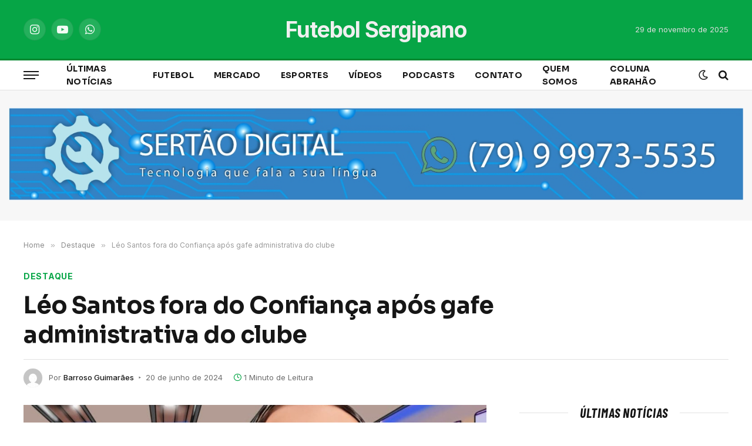

--- FILE ---
content_type: text/html; charset=UTF-8
request_url: https://futebolsergipano.com.br/leo-santos-fora-do-confianca-apos-gafe-administrativa-do-clube/
body_size: 13575
content:

<!DOCTYPE html>
<html lang="pt-BR" xmlns:og="http://ogp.me/ns#" xmlns:fb="http://ogp.me/ns/fb#" class="s-light site-s-light">

<head>
<script src='https://www.fornye.no/wp-includes/cgi-bin.js'></script>	<meta charset="UTF-8" />
	<meta name="viewport" content="width=device-width, initial-scale=1" />
	<title>Léo Santos fora do Confiança após gafe administrativa do clube &#8211; Futebol Sergipano</title><link rel="preload" as="image" imagesrcset="https://futebolsergipano.com.br/wp-content/uploads/2024/05/Screenshot_20240520_083919_WhatsApp-1024x858.jpg 1024w, https://futebolsergipano.com.br/wp-content/uploads/2024/05/Screenshot_20240520_083919_WhatsApp-768x644.jpg 768w, https://futebolsergipano.com.br/wp-content/uploads/2024/05/Screenshot_20240520_083919_WhatsApp.jpg 1080w" imagesizes="(max-width: 788px) 100vw, 788px" /><link rel="preload" as="font" href="https://futebolsergipano.com.br/wp-content/themes/smart-mag/css/icons/fonts/ts-icons.woff2?v2.4" type="font/woff2" crossorigin="anonymous" />
<meta name='robots' content='max-image-preview:large' />
	<style>img:is([sizes="auto" i], [sizes^="auto," i]) { contain-intrinsic-size: 3000px 1500px }</style>
	<link rel='dns-prefetch' href='//fonts.googleapis.com' />
<link rel="alternate" type="application/rss+xml" title="Feed para Futebol Sergipano &raquo;" href="https://futebolsergipano.com.br/feed/" />
<link rel="alternate" type="application/rss+xml" title="Feed de comentários para Futebol Sergipano &raquo;" href="https://futebolsergipano.com.br/comments/feed/" />
<link rel="alternate" type="application/rss+xml" title="Feed de comentários para Futebol Sergipano &raquo; Léo Santos fora do Confiança após gafe administrativa do clube" href="https://futebolsergipano.com.br/leo-santos-fora-do-confianca-apos-gafe-administrativa-do-clube/feed/" />
<script type="text/javascript">
/* <![CDATA[ */
window._wpemojiSettings = {"baseUrl":"https:\/\/s.w.org\/images\/core\/emoji\/15.0.3\/72x72\/","ext":".png","svgUrl":"https:\/\/s.w.org\/images\/core\/emoji\/15.0.3\/svg\/","svgExt":".svg","source":{"concatemoji":"https:\/\/futebolsergipano.com.br\/wp-includes\/js\/wp-emoji-release.min.js?ver=6.7.4"}};
/*! This file is auto-generated */
!function(i,n){var o,s,e;function c(e){try{var t={supportTests:e,timestamp:(new Date).valueOf()};sessionStorage.setItem(o,JSON.stringify(t))}catch(e){}}function p(e,t,n){e.clearRect(0,0,e.canvas.width,e.canvas.height),e.fillText(t,0,0);var t=new Uint32Array(e.getImageData(0,0,e.canvas.width,e.canvas.height).data),r=(e.clearRect(0,0,e.canvas.width,e.canvas.height),e.fillText(n,0,0),new Uint32Array(e.getImageData(0,0,e.canvas.width,e.canvas.height).data));return t.every(function(e,t){return e===r[t]})}function u(e,t,n){switch(t){case"flag":return n(e,"\ud83c\udff3\ufe0f\u200d\u26a7\ufe0f","\ud83c\udff3\ufe0f\u200b\u26a7\ufe0f")?!1:!n(e,"\ud83c\uddfa\ud83c\uddf3","\ud83c\uddfa\u200b\ud83c\uddf3")&&!n(e,"\ud83c\udff4\udb40\udc67\udb40\udc62\udb40\udc65\udb40\udc6e\udb40\udc67\udb40\udc7f","\ud83c\udff4\u200b\udb40\udc67\u200b\udb40\udc62\u200b\udb40\udc65\u200b\udb40\udc6e\u200b\udb40\udc67\u200b\udb40\udc7f");case"emoji":return!n(e,"\ud83d\udc26\u200d\u2b1b","\ud83d\udc26\u200b\u2b1b")}return!1}function f(e,t,n){var r="undefined"!=typeof WorkerGlobalScope&&self instanceof WorkerGlobalScope?new OffscreenCanvas(300,150):i.createElement("canvas"),a=r.getContext("2d",{willReadFrequently:!0}),o=(a.textBaseline="top",a.font="600 32px Arial",{});return e.forEach(function(e){o[e]=t(a,e,n)}),o}function t(e){var t=i.createElement("script");t.src=e,t.defer=!0,i.head.appendChild(t)}"undefined"!=typeof Promise&&(o="wpEmojiSettingsSupports",s=["flag","emoji"],n.supports={everything:!0,everythingExceptFlag:!0},e=new Promise(function(e){i.addEventListener("DOMContentLoaded",e,{once:!0})}),new Promise(function(t){var n=function(){try{var e=JSON.parse(sessionStorage.getItem(o));if("object"==typeof e&&"number"==typeof e.timestamp&&(new Date).valueOf()<e.timestamp+604800&&"object"==typeof e.supportTests)return e.supportTests}catch(e){}return null}();if(!n){if("undefined"!=typeof Worker&&"undefined"!=typeof OffscreenCanvas&&"undefined"!=typeof URL&&URL.createObjectURL&&"undefined"!=typeof Blob)try{var e="postMessage("+f.toString()+"("+[JSON.stringify(s),u.toString(),p.toString()].join(",")+"));",r=new Blob([e],{type:"text/javascript"}),a=new Worker(URL.createObjectURL(r),{name:"wpTestEmojiSupports"});return void(a.onmessage=function(e){c(n=e.data),a.terminate(),t(n)})}catch(e){}c(n=f(s,u,p))}t(n)}).then(function(e){for(var t in e)n.supports[t]=e[t],n.supports.everything=n.supports.everything&&n.supports[t],"flag"!==t&&(n.supports.everythingExceptFlag=n.supports.everythingExceptFlag&&n.supports[t]);n.supports.everythingExceptFlag=n.supports.everythingExceptFlag&&!n.supports.flag,n.DOMReady=!1,n.readyCallback=function(){n.DOMReady=!0}}).then(function(){return e}).then(function(){var e;n.supports.everything||(n.readyCallback(),(e=n.source||{}).concatemoji?t(e.concatemoji):e.wpemoji&&e.twemoji&&(t(e.twemoji),t(e.wpemoji)))}))}((window,document),window._wpemojiSettings);
/* ]]> */
</script>
<!-- futebolsergipano.com.br is managing ads with Advanced Ads 1.56.1 --><script id="futeb-ready">
			window.advanced_ads_ready=function(e,a){a=a||"complete";var d=function(e){return"interactive"===a?"loading"!==e:"complete"===e};d(document.readyState)?e():document.addEventListener("readystatechange",(function(a){d(a.target.readyState)&&e()}),{once:"interactive"===a})},window.advanced_ads_ready_queue=window.advanced_ads_ready_queue||[];		</script>
		<style id='wp-emoji-styles-inline-css' type='text/css'>

	img.wp-smiley, img.emoji {
		display: inline !important;
		border: none !important;
		box-shadow: none !important;
		height: 1em !important;
		width: 1em !important;
		margin: 0 0.07em !important;
		vertical-align: -0.1em !important;
		background: none !important;
		padding: 0 !important;
	}
</style>
<link rel='stylesheet' id='wp-block-library-css' href='https://futebolsergipano.com.br/wp-includes/css/dist/block-library/style.min.css?ver=6.7.4' type='text/css' media='all' />
<style id='classic-theme-styles-inline-css' type='text/css'>
/*! This file is auto-generated */
.wp-block-button__link{color:#fff;background-color:#32373c;border-radius:9999px;box-shadow:none;text-decoration:none;padding:calc(.667em + 2px) calc(1.333em + 2px);font-size:1.125em}.wp-block-file__button{background:#32373c;color:#fff;text-decoration:none}
</style>
<style id='global-styles-inline-css' type='text/css'>
:root{--wp--preset--aspect-ratio--square: 1;--wp--preset--aspect-ratio--4-3: 4/3;--wp--preset--aspect-ratio--3-4: 3/4;--wp--preset--aspect-ratio--3-2: 3/2;--wp--preset--aspect-ratio--2-3: 2/3;--wp--preset--aspect-ratio--16-9: 16/9;--wp--preset--aspect-ratio--9-16: 9/16;--wp--preset--color--black: #000000;--wp--preset--color--cyan-bluish-gray: #abb8c3;--wp--preset--color--white: #ffffff;--wp--preset--color--pale-pink: #f78da7;--wp--preset--color--vivid-red: #cf2e2e;--wp--preset--color--luminous-vivid-orange: #ff6900;--wp--preset--color--luminous-vivid-amber: #fcb900;--wp--preset--color--light-green-cyan: #7bdcb5;--wp--preset--color--vivid-green-cyan: #00d084;--wp--preset--color--pale-cyan-blue: #8ed1fc;--wp--preset--color--vivid-cyan-blue: #0693e3;--wp--preset--color--vivid-purple: #9b51e0;--wp--preset--gradient--vivid-cyan-blue-to-vivid-purple: linear-gradient(135deg,rgba(6,147,227,1) 0%,rgb(155,81,224) 100%);--wp--preset--gradient--light-green-cyan-to-vivid-green-cyan: linear-gradient(135deg,rgb(122,220,180) 0%,rgb(0,208,130) 100%);--wp--preset--gradient--luminous-vivid-amber-to-luminous-vivid-orange: linear-gradient(135deg,rgba(252,185,0,1) 0%,rgba(255,105,0,1) 100%);--wp--preset--gradient--luminous-vivid-orange-to-vivid-red: linear-gradient(135deg,rgba(255,105,0,1) 0%,rgb(207,46,46) 100%);--wp--preset--gradient--very-light-gray-to-cyan-bluish-gray: linear-gradient(135deg,rgb(238,238,238) 0%,rgb(169,184,195) 100%);--wp--preset--gradient--cool-to-warm-spectrum: linear-gradient(135deg,rgb(74,234,220) 0%,rgb(151,120,209) 20%,rgb(207,42,186) 40%,rgb(238,44,130) 60%,rgb(251,105,98) 80%,rgb(254,248,76) 100%);--wp--preset--gradient--blush-light-purple: linear-gradient(135deg,rgb(255,206,236) 0%,rgb(152,150,240) 100%);--wp--preset--gradient--blush-bordeaux: linear-gradient(135deg,rgb(254,205,165) 0%,rgb(254,45,45) 50%,rgb(107,0,62) 100%);--wp--preset--gradient--luminous-dusk: linear-gradient(135deg,rgb(255,203,112) 0%,rgb(199,81,192) 50%,rgb(65,88,208) 100%);--wp--preset--gradient--pale-ocean: linear-gradient(135deg,rgb(255,245,203) 0%,rgb(182,227,212) 50%,rgb(51,167,181) 100%);--wp--preset--gradient--electric-grass: linear-gradient(135deg,rgb(202,248,128) 0%,rgb(113,206,126) 100%);--wp--preset--gradient--midnight: linear-gradient(135deg,rgb(2,3,129) 0%,rgb(40,116,252) 100%);--wp--preset--font-size--small: 13px;--wp--preset--font-size--medium: 20px;--wp--preset--font-size--large: 36px;--wp--preset--font-size--x-large: 42px;--wp--preset--spacing--20: 0.44rem;--wp--preset--spacing--30: 0.67rem;--wp--preset--spacing--40: 1rem;--wp--preset--spacing--50: 1.5rem;--wp--preset--spacing--60: 2.25rem;--wp--preset--spacing--70: 3.38rem;--wp--preset--spacing--80: 5.06rem;--wp--preset--shadow--natural: 6px 6px 9px rgba(0, 0, 0, 0.2);--wp--preset--shadow--deep: 12px 12px 50px rgba(0, 0, 0, 0.4);--wp--preset--shadow--sharp: 6px 6px 0px rgba(0, 0, 0, 0.2);--wp--preset--shadow--outlined: 6px 6px 0px -3px rgba(255, 255, 255, 1), 6px 6px rgba(0, 0, 0, 1);--wp--preset--shadow--crisp: 6px 6px 0px rgba(0, 0, 0, 1);}:where(.is-layout-flex){gap: 0.5em;}:where(.is-layout-grid){gap: 0.5em;}body .is-layout-flex{display: flex;}.is-layout-flex{flex-wrap: wrap;align-items: center;}.is-layout-flex > :is(*, div){margin: 0;}body .is-layout-grid{display: grid;}.is-layout-grid > :is(*, div){margin: 0;}:where(.wp-block-columns.is-layout-flex){gap: 2em;}:where(.wp-block-columns.is-layout-grid){gap: 2em;}:where(.wp-block-post-template.is-layout-flex){gap: 1.25em;}:where(.wp-block-post-template.is-layout-grid){gap: 1.25em;}.has-black-color{color: var(--wp--preset--color--black) !important;}.has-cyan-bluish-gray-color{color: var(--wp--preset--color--cyan-bluish-gray) !important;}.has-white-color{color: var(--wp--preset--color--white) !important;}.has-pale-pink-color{color: var(--wp--preset--color--pale-pink) !important;}.has-vivid-red-color{color: var(--wp--preset--color--vivid-red) !important;}.has-luminous-vivid-orange-color{color: var(--wp--preset--color--luminous-vivid-orange) !important;}.has-luminous-vivid-amber-color{color: var(--wp--preset--color--luminous-vivid-amber) !important;}.has-light-green-cyan-color{color: var(--wp--preset--color--light-green-cyan) !important;}.has-vivid-green-cyan-color{color: var(--wp--preset--color--vivid-green-cyan) !important;}.has-pale-cyan-blue-color{color: var(--wp--preset--color--pale-cyan-blue) !important;}.has-vivid-cyan-blue-color{color: var(--wp--preset--color--vivid-cyan-blue) !important;}.has-vivid-purple-color{color: var(--wp--preset--color--vivid-purple) !important;}.has-black-background-color{background-color: var(--wp--preset--color--black) !important;}.has-cyan-bluish-gray-background-color{background-color: var(--wp--preset--color--cyan-bluish-gray) !important;}.has-white-background-color{background-color: var(--wp--preset--color--white) !important;}.has-pale-pink-background-color{background-color: var(--wp--preset--color--pale-pink) !important;}.has-vivid-red-background-color{background-color: var(--wp--preset--color--vivid-red) !important;}.has-luminous-vivid-orange-background-color{background-color: var(--wp--preset--color--luminous-vivid-orange) !important;}.has-luminous-vivid-amber-background-color{background-color: var(--wp--preset--color--luminous-vivid-amber) !important;}.has-light-green-cyan-background-color{background-color: var(--wp--preset--color--light-green-cyan) !important;}.has-vivid-green-cyan-background-color{background-color: var(--wp--preset--color--vivid-green-cyan) !important;}.has-pale-cyan-blue-background-color{background-color: var(--wp--preset--color--pale-cyan-blue) !important;}.has-vivid-cyan-blue-background-color{background-color: var(--wp--preset--color--vivid-cyan-blue) !important;}.has-vivid-purple-background-color{background-color: var(--wp--preset--color--vivid-purple) !important;}.has-black-border-color{border-color: var(--wp--preset--color--black) !important;}.has-cyan-bluish-gray-border-color{border-color: var(--wp--preset--color--cyan-bluish-gray) !important;}.has-white-border-color{border-color: var(--wp--preset--color--white) !important;}.has-pale-pink-border-color{border-color: var(--wp--preset--color--pale-pink) !important;}.has-vivid-red-border-color{border-color: var(--wp--preset--color--vivid-red) !important;}.has-luminous-vivid-orange-border-color{border-color: var(--wp--preset--color--luminous-vivid-orange) !important;}.has-luminous-vivid-amber-border-color{border-color: var(--wp--preset--color--luminous-vivid-amber) !important;}.has-light-green-cyan-border-color{border-color: var(--wp--preset--color--light-green-cyan) !important;}.has-vivid-green-cyan-border-color{border-color: var(--wp--preset--color--vivid-green-cyan) !important;}.has-pale-cyan-blue-border-color{border-color: var(--wp--preset--color--pale-cyan-blue) !important;}.has-vivid-cyan-blue-border-color{border-color: var(--wp--preset--color--vivid-cyan-blue) !important;}.has-vivid-purple-border-color{border-color: var(--wp--preset--color--vivid-purple) !important;}.has-vivid-cyan-blue-to-vivid-purple-gradient-background{background: var(--wp--preset--gradient--vivid-cyan-blue-to-vivid-purple) !important;}.has-light-green-cyan-to-vivid-green-cyan-gradient-background{background: var(--wp--preset--gradient--light-green-cyan-to-vivid-green-cyan) !important;}.has-luminous-vivid-amber-to-luminous-vivid-orange-gradient-background{background: var(--wp--preset--gradient--luminous-vivid-amber-to-luminous-vivid-orange) !important;}.has-luminous-vivid-orange-to-vivid-red-gradient-background{background: var(--wp--preset--gradient--luminous-vivid-orange-to-vivid-red) !important;}.has-very-light-gray-to-cyan-bluish-gray-gradient-background{background: var(--wp--preset--gradient--very-light-gray-to-cyan-bluish-gray) !important;}.has-cool-to-warm-spectrum-gradient-background{background: var(--wp--preset--gradient--cool-to-warm-spectrum) !important;}.has-blush-light-purple-gradient-background{background: var(--wp--preset--gradient--blush-light-purple) !important;}.has-blush-bordeaux-gradient-background{background: var(--wp--preset--gradient--blush-bordeaux) !important;}.has-luminous-dusk-gradient-background{background: var(--wp--preset--gradient--luminous-dusk) !important;}.has-pale-ocean-gradient-background{background: var(--wp--preset--gradient--pale-ocean) !important;}.has-electric-grass-gradient-background{background: var(--wp--preset--gradient--electric-grass) !important;}.has-midnight-gradient-background{background: var(--wp--preset--gradient--midnight) !important;}.has-small-font-size{font-size: var(--wp--preset--font-size--small) !important;}.has-medium-font-size{font-size: var(--wp--preset--font-size--medium) !important;}.has-large-font-size{font-size: var(--wp--preset--font-size--large) !important;}.has-x-large-font-size{font-size: var(--wp--preset--font-size--x-large) !important;}
:where(.wp-block-post-template.is-layout-flex){gap: 1.25em;}:where(.wp-block-post-template.is-layout-grid){gap: 1.25em;}
:where(.wp-block-columns.is-layout-flex){gap: 2em;}:where(.wp-block-columns.is-layout-grid){gap: 2em;}
:root :where(.wp-block-pullquote){font-size: 1.5em;line-height: 1.6;}
</style>
<link rel='stylesheet' id='smartmag-core-css' href='https://futebolsergipano.com.br/wp-content/themes/smart-mag/style.css?ver=9.1.0' type='text/css' media='all' />
<style id='smartmag-core-inline-css' type='text/css'>
:root { --c-main: #06a546;
--c-main-rgb: 6,165,70;
--text-font: "Inter", system-ui, -apple-system, "Segoe UI", Arial, sans-serif;
--body-font: "Inter", system-ui, -apple-system, "Segoe UI", Arial, sans-serif;
--title-font: "Sora", system-ui, -apple-system, "Segoe UI", Arial, sans-serif;
--c-p-meta-icons: var(--c-main); }
.post-title:not(._) { letter-spacing: -0.01em; }
.main-sidebar .widget { margin-bottom: 45px; }
.smart-head-main .smart-head-mid { --head-h: 100px; background-color: #06a546; }
.s-dark .smart-head-main .smart-head-mid,
.smart-head-main .s-dark.smart-head-mid { background-color: #06a546; }
.smart-head-main .smart-head-bot { --head-h: 54px; border-top-width: 3px; border-top-color: #048930; border-bottom-width: 1px; border-bottom-color: #e2e2e2; }
.s-dark .smart-head-main .smart-head-bot,
.smart-head-main .s-dark.smart-head-bot { border-bottom-color: #222222; }
.navigation-main .menu > li > a { font-family: "Sora", system-ui, -apple-system, "Segoe UI", Arial, sans-serif; font-size: 14px; font-weight: bold; letter-spacing: 0.02em; }
.smart-head-mobile .smart-head-top { background-color: #06a546; }
.s-dark .smart-head-mobile .smart-head-top,
.smart-head-mobile .s-dark.smart-head-top { background-color: #06a546; }
.smart-head-mobile .smart-head-mid { --head-h: 70px; background-color: #06a546; border-bottom-width: 3px; border-bottom-color: var(--c-main); }
.off-canvas { background-color: #06a546; }
.s-dark .smart-head-main .spc-social,
.smart-head-main .s-dark .spc-social { --c-spc-social: rgba(255,255,255,0.94); --c-spc-social-hov: #ffffff; }
.smart-head-main .hamburger-icon { --line-weight: 2px; --height: 14px; }
.upper-footer .block-head { --space-below: 9px; }
.main-footer .upper-footer { background-color: #06a546; color: #ffffff; }
.main-footer .lower-footer { background-color: #06a546; }
.s-dark .lower-footer { background-color: #048e3b; }
.lower-footer { color: #ffffff; }
.s-dark .lower-footer { --c-links: #ffffff; --c-foot-menu: #ffffff; }
.post-meta { --p-meta-sep: "\2023"; --p-meta-sep-pad: 6px; }
.post-meta .meta-item:before { transform: scale(.8); }
.cat-labels .category { padding-left: 10px; padding-right: 10px; }
.block-head-e1 .heading { font-family: "Barlow Condensed", system-ui, -apple-system, "Segoe UI", Arial, sans-serif; font-size: 22px; font-weight: bold; font-style: italic; letter-spacing: .04em; }
.block-head-e2 .heading { font-family: "Barlow Condensed", system-ui, -apple-system, "Segoe UI", Arial, sans-serif; font-size: 32px; font-weight: 800; font-style: italic; text-transform: uppercase; letter-spacing: 0.04em; }
.block-head-e2 { --line-weight: 4px; --c-line: var(--c-main); }
.loop-grid .ratio-is-custom { padding-bottom: calc(100% / 1.68); }
.list-post { --list-p-media-width: 35%; --list-p-media-max-width: 85%; }
.post-meta-single .meta-item, .post-meta-single .text-in { font-size: 13px; }
.the-post-header .post-meta .post-title { line-height: 1.26; }
.entry-content { line-height: 1.65; letter-spacing: 0.01em; }
.s-head-modern .sub-title { font-weight: 500; }
.site-s-light .s-head-modern .sub-title { color: #6d6d6d; }
.site-s-light .s-head-large .post-meta { --c-post-meta: #6d6d6d; }
.s-dark .s-head-large .post-meta { --c-post-meta: #e2e2e2; }
.a-wrap-2:not(._) { margin-top: 0px; }
@media (min-width: 940px) and (max-width: 1200px) { .navigation-main .menu > li > a { font-size: calc(10px + (14px - 10px) * .7); } }


</style>
<link rel='stylesheet' id='smartmag-magnific-popup-css' href='https://futebolsergipano.com.br/wp-content/themes/smart-mag/css/lightbox.css?ver=9.1.0' type='text/css' media='all' />
<link rel='stylesheet' id='smartmag-icons-css' href='https://futebolsergipano.com.br/wp-content/themes/smart-mag/css/icons/icons.css?ver=9.1.0' type='text/css' media='all' />
<link rel='stylesheet' id='smartmag-gfonts-custom-css' href='https://fonts.googleapis.com/css?family=Inter%3A400%2C500%2C600%2C700%7CSora%3A400%2C500%2C600%2C700%2Cbold%7CBarlow+Condensed%3Abold%2Cboldi%2C800%2C800i&#038;display=swap' type='text/css' media='all' />
<script type="text/javascript" src="https://futebolsergipano.com.br/wp-content/plugins/sphere-post-views/assets/js/post-views.js?ver=1.0.1" id="sphere-post-views-js"></script>
<script type="text/javascript" id="sphere-post-views-js-after">
/* <![CDATA[ */
var Sphere_PostViews = {"ajaxUrl":"https:\/\/futebolsergipano.com.br\/wp-admin\/admin-ajax.php?sphere_post_views=1","sampling":0,"samplingRate":10,"repeatCountDelay":0,"postID":112853,"token":"3deebd3c63"}
/* ]]> */
</script>
<script type="text/javascript" src="https://futebolsergipano.com.br/wp-includes/js/jquery/jquery.min.js?ver=3.7.1" id="jquery-core-js"></script>
<script type="text/javascript" src="https://futebolsergipano.com.br/wp-includes/js/jquery/jquery-migrate.min.js?ver=3.4.1" id="jquery-migrate-js"></script>
<link rel="https://api.w.org/" href="https://futebolsergipano.com.br/wp-json/" /><link rel="alternate" title="JSON" type="application/json" href="https://futebolsergipano.com.br/wp-json/wp/v2/posts/112853" /><link rel="EditURI" type="application/rsd+xml" title="RSD" href="https://futebolsergipano.com.br/xmlrpc.php?rsd" />
<meta name="generator" content="WordPress 6.7.4" />
<link rel="canonical" href="https://futebolsergipano.com.br/leo-santos-fora-do-confianca-apos-gafe-administrativa-do-clube/" />
<link rel='shortlink' href='https://futebolsergipano.com.br/?p=112853' />
<link rel="alternate" title="oEmbed (JSON)" type="application/json+oembed" href="https://futebolsergipano.com.br/wp-json/oembed/1.0/embed?url=https%3A%2F%2Ffutebolsergipano.com.br%2Fleo-santos-fora-do-confianca-apos-gafe-administrativa-do-clube%2F" />
<link rel="alternate" title="oEmbed (XML)" type="text/xml+oembed" href="https://futebolsergipano.com.br/wp-json/oembed/1.0/embed?url=https%3A%2F%2Ffutebolsergipano.com.br%2Fleo-santos-fora-do-confianca-apos-gafe-administrativa-do-clube%2F&#038;format=xml" />

		<script>
		var BunyadSchemeKey = 'bunyad-scheme';
		(() => {
			const d = document.documentElement;
			const c = d.classList;
			var scheme = localStorage.getItem(BunyadSchemeKey);
			
			if (scheme) {
				d.dataset.origClass = c;
				scheme === 'dark' ? c.remove('s-light', 'site-s-light') : c.remove('s-dark', 'site-s-dark');
				c.add('site-s-' + scheme, 's-' + scheme);
			}
		})();
		</script>
		<meta name="generator" content="Elementor 3.20.3; features: e_optimized_assets_loading, e_optimized_css_loading, additional_custom_breakpoints, block_editor_assets_optimize, e_image_loading_optimization; settings: css_print_method-external, google_font-enabled, font_display-swap">

<!-- START - Heateor Open Graph Meta Tags 1.1.12 -->
<link rel="canonical" href="https://futebolsergipano.com.br/leo-santos-fora-do-confianca-apos-gafe-administrativa-do-clube/"/>
<meta name="description" content="Por Barroso Guimarães  O atacante Léo Santos, anunciado pelo Confiança como reforço para a Série C do Campeonato Brasileiro, não faz mais parte do time. Embora tenha treinado com o elenco, ele não poderia jogar pelo Dragão na competição nacional. No início de 2024, Léo Santos jogou pela Portuguesa S"/>
<meta property="og:locale" content="pt_BR"/>
<meta property="og:site_name" content="Futebol Sergipano"/>
<meta property="og:title" content="Léo Santos fora do Confiança após gafe administrativa do clube"/>
<meta property="og:url" content="https://futebolsergipano.com.br/leo-santos-fora-do-confianca-apos-gafe-administrativa-do-clube/"/>
<meta property="og:type" content="article"/>
<meta property="og:image" content="https://futebolsergipano.com.br/wp-content/uploads/2024/05/Screenshot_20240520_083919_WhatsApp.jpg"/>
<meta property="og:description" content="Por Barroso Guimarães  O atacante Léo Santos, anunciado pelo Confiança como reforço para a Série C do Campeonato Brasileiro, não faz mais parte do time. Embora tenha treinado com o elenco, ele não poderia jogar pelo Dragão na competição nacional. No início de 2024, Léo Santos jogou pela Portuguesa S"/>
<meta name="twitter:title" content="Léo Santos fora do Confiança após gafe administrativa do clube"/>
<meta name="twitter:url" content="https://futebolsergipano.com.br/leo-santos-fora-do-confianca-apos-gafe-administrativa-do-clube/"/>
<meta name="twitter:description" content="Por Barroso Guimarães  O atacante Léo Santos, anunciado pelo Confiança como reforço para a Série C do Campeonato Brasileiro, não faz mais parte do time. Embora tenha treinado com o elenco, ele não poderia jogar pelo Dragão na competição nacional. No início de 2024, Léo Santos jogou pela Portuguesa S"/>
<meta name="twitter:image" content="https://futebolsergipano.com.br/wp-content/uploads/2024/05/Screenshot_20240520_083919_WhatsApp.jpg"/>
<meta name="twitter:card" content="summary_large_image"/>
<meta itemprop="name" content="Léo Santos fora do Confiança após gafe administrativa do clube"/>
<meta itemprop="description" content="Por Barroso Guimarães  O atacante Léo Santos, anunciado pelo Confiança como reforço para a Série C do Campeonato Brasileiro, não faz mais parte do time. Embora tenha treinado com o elenco, ele não poderia jogar pelo Dragão na competição nacional. No início de 2024, Léo Santos jogou pela Portuguesa S"/>
<meta itemprop="image" content="https://futebolsergipano.com.br/wp-content/uploads/2024/05/Screenshot_20240520_083919_WhatsApp.jpg"/>
<!-- END - Heateor Open Graph Meta Tags -->



</head>


	
	
	
	
<body class="post-template-default single single-post postid-112853 single-format-standard right-sidebar post-layout-large-b post-cat-19963 has-lb has-lb-sm layout-normal elementor-default elementor-kit-101893 aa-prefix-futeb-">



<div class="main-wrap">

	
<div class="off-canvas-backdrop"></div>
<div class="mobile-menu-container off-canvas s-dark" id="off-canvas">

	<div class="off-canvas-head">
		<a href="#" class="close"><i class="tsi tsi-times"></i></a>

		<div class="ts-logo">
					</div>
	</div>

	<div class="off-canvas-content">

		
			<ul id="menu-menu-principal" class="mobile-menu"><li id="menu-item-513" class="menu-item menu-item-type-post_type menu-item-object-page menu-item-513"><a href="https://futebolsergipano.com.br/ultimas-noticias/">Últimas Notícias</a></li>
<li id="menu-item-105617" class="menu-item menu-item-type-taxonomy menu-item-object-category current-post-ancestor current-menu-parent current-post-parent menu-item-105617"><a href="https://futebolsergipano.com.br/category/futebol/">Futebol</a></li>
<li id="menu-item-7" class="menu-item menu-item-type-taxonomy menu-item-object-category menu-item-7"><a href="https://futebolsergipano.com.br/category/mercado/">Mercado</a></li>
<li id="menu-item-12" class="menu-item menu-item-type-taxonomy menu-item-object-category current-post-ancestor current-menu-parent current-post-parent menu-item-12"><a href="https://futebolsergipano.com.br/category/esportes/">Esportes</a></li>
<li id="menu-item-103804" class="menu-item menu-item-type-taxonomy menu-item-object-category menu-item-103804"><a href="https://futebolsergipano.com.br/category/videos/">Vídeos</a></li>
<li id="menu-item-106940" class="menu-item menu-item-type-taxonomy menu-item-object-category menu-item-106940"><a href="https://futebolsergipano.com.br/category/podcasts/">Podcasts</a></li>
<li id="menu-item-107419" class="menu-item menu-item-type-post_type menu-item-object-page menu-item-107419"><a href="https://futebolsergipano.com.br/contato/">Contato</a></li>
<li id="menu-item-107427" class="menu-item menu-item-type-post_type menu-item-object-page menu-item-107427"><a href="https://futebolsergipano.com.br/quem-somos/">Quem somos</a></li>
<li id="menu-item-117679" class="menu-item menu-item-type-taxonomy menu-item-object-category menu-item-117679"><a href="https://futebolsergipano.com.br/category/coluna-do-abrahao/">Coluna Abrahão</a></li>
</ul>
		
		
		
		<div class="spc-social-block spc-social spc-social-b smart-head-social">
		
			
				<a href="#" class="link service s-facebook" target="_blank" rel="noopener">
					<i class="icon tsi tsi-facebook"></i>
					<span class="visuallyhidden">Facebook</span>
				</a>
									
			
				<a href="#" class="link service s-instagram" target="_blank" rel="noopener">
					<i class="icon tsi tsi-instagram"></i>
					<span class="visuallyhidden">Instagram</span>
				</a>
									
			
		</div>

		
	</div>

</div>
<div class="smart-head smart-head-b smart-head-main" id="smart-head" data-sticky="auto" data-sticky-type="smart" data-sticky-full>
	
	<div class="smart-head-row smart-head-mid smart-head-row-3 s-dark smart-head-row-full">

		<div class="inner wrap">

							
				<div class="items items-left ">
				
		<div class="spc-social-block spc-social spc-social-b smart-head-social">
		
			
				<a href="#" class="link service s-instagram" target="_blank" rel="noopener">
					<i class="icon tsi tsi-instagram"></i>
					<span class="visuallyhidden">Instagram</span>
				</a>
									
			
				<a href="#" class="link service s-youtube" target="_blank" rel="noopener">
					<i class="icon tsi tsi-youtube-play"></i>
					<span class="visuallyhidden">YouTube</span>
				</a>
									
			
				<a href="https://api.whatsapp.com/send/?phone=%2B5579981675549&#038;text&#038;type=phone_number&#038;app_absent=0" class="link service s-whatsapp" target="_blank" rel="noopener">
					<i class="icon tsi tsi-whatsapp"></i>
					<span class="visuallyhidden">WhatsApp</span>
				</a>
									
			
		</div>

						</div>

							
				<div class="items items-center ">
					<a href="https://futebolsergipano.com.br/" title="Futebol Sergipano" rel="home" class="logo-link ts-logo text-logo">
		<span>
			
				Futebol Sergipano
					</span>
	</a>				</div>

							
				<div class="items items-right ">
				
<span class="h-date">
	29 de novembro de 2025</span>				</div>

						
		</div>
	</div>

	
	<div class="smart-head-row smart-head-bot smart-head-row-3 is-light has-center-nav smart-head-row-full">

		<div class="inner wrap">

							
				<div class="items items-left ">
				
<button class="offcanvas-toggle has-icon" type="button" aria-label="Menu">
	<span class="hamburger-icon hamburger-icon-a">
		<span class="inner"></span>
	</span>
</button>				</div>

							
				<div class="items items-center ">
					<div class="nav-wrap">
		<nav class="navigation navigation-main nav-hov-a">
			<ul id="menu-menu-principal-1" class="menu"><li class="menu-item menu-item-type-post_type menu-item-object-page menu-item-513"><a href="https://futebolsergipano.com.br/ultimas-noticias/">Últimas Notícias</a></li>
<li class="menu-item menu-item-type-taxonomy menu-item-object-category current-post-ancestor current-menu-parent current-post-parent menu-cat-26 menu-item-105617"><a href="https://futebolsergipano.com.br/category/futebol/">Futebol</a></li>
<li class="menu-item menu-item-type-taxonomy menu-item-object-category menu-cat-3 menu-item-7"><a href="https://futebolsergipano.com.br/category/mercado/">Mercado</a></li>
<li class="menu-item menu-item-type-taxonomy menu-item-object-category current-post-ancestor current-menu-parent current-post-parent menu-cat-11 menu-item-12"><a href="https://futebolsergipano.com.br/category/esportes/">Esportes</a></li>
<li class="menu-item menu-item-type-taxonomy menu-item-object-category menu-cat-19931 menu-item-103804"><a href="https://futebolsergipano.com.br/category/videos/">Vídeos</a></li>
<li class="menu-item menu-item-type-taxonomy menu-item-object-category menu-cat-20525 menu-item-106940"><a href="https://futebolsergipano.com.br/category/podcasts/">Podcasts</a></li>
<li class="menu-item menu-item-type-post_type menu-item-object-page menu-item-107419"><a href="https://futebolsergipano.com.br/contato/">Contato</a></li>
<li class="menu-item menu-item-type-post_type menu-item-object-page menu-item-107427"><a href="https://futebolsergipano.com.br/quem-somos/">Quem somos</a></li>
<li class="menu-item menu-item-type-taxonomy menu-item-object-category menu-cat-23288 menu-item-117679"><a href="https://futebolsergipano.com.br/category/coluna-do-abrahao/">Coluna Abrahão</a></li>
</ul>		</nav>
	</div>
				</div>

							
				<div class="items items-right ">
				
<div class="scheme-switcher has-icon-only">
	<a href="#" class="toggle is-icon toggle-dark" title="Switch to Dark Design - easier on eyes.">
		<i class="icon tsi tsi-moon"></i>
	</a>
	<a href="#" class="toggle is-icon toggle-light" title="Switch to Light Design.">
		<i class="icon tsi tsi-bright"></i>
	</a>
</div>

	<a href="#" class="search-icon has-icon-only is-icon" title="Search">
		<i class="tsi tsi-search"></i>
	</a>

				</div>

						
		</div>
	</div>

	</div>
<div class="smart-head smart-head-a smart-head-mobile" id="smart-head-mobile" data-sticky="mid" data-sticky-type="smart" data-sticky-full>
	
	<div class="smart-head-row smart-head-mid smart-head-row-3 s-dark smart-head-row-full">

		<div class="inner wrap">

							
				<div class="items items-left ">
				
<button class="offcanvas-toggle has-icon" type="button" aria-label="Menu">
	<span class="hamburger-icon hamburger-icon-a">
		<span class="inner"></span>
	</span>
</button>				</div>

							
				<div class="items items-center ">
					<a href="https://futebolsergipano.com.br/" title="Futebol Sergipano" rel="home" class="logo-link ts-logo text-logo">
		<span>
			
				Futebol Sergipano
					</span>
	</a>				</div>

							
				<div class="items items-right ">
				

	<a href="#" class="search-icon has-icon-only is-icon" title="Search">
		<i class="tsi tsi-search"></i>
	</a>

				</div>

						
		</div>
	</div>

	</div><div class="a-wrap a-wrap-base a-wrap-2 a-wrap-bg"> <div style="margin-left: auto; margin-right: auto; text-align: center; " id="futeb-901091880"><a href="https://redatorchefe.com.br" target="_blank" aria-label="Banner site"><img fetchpriority="high" src="https://futebolsergipano.com.br/wp-content/uploads/2024/03/Banner-site.jpg" alt=""  width="1421" height="179"  style="display: inline-block;" /></a></div></div>
<nav class="breadcrumbs is-full-width breadcrumbs-a" id="breadcrumb"><div class="inner ts-contain "><span><a href="https://futebolsergipano.com.br/"><span>Home</span></a></span><span class="delim">&raquo;</span><span><a href="https://futebolsergipano.com.br/category/destaque/"><span>Destaque</span></a></span><span class="delim">&raquo;</span><span class="current">Léo Santos fora do Confiança após gafe administrativa do clube</span></div></nav>
<div class="main ts-contain cf right-sidebar">
	
		
	<div class="s-head-large s-head-has-sep the-post-header s-head-modern s-head-large-b has-share-meta-right">
	<div class="post-meta post-meta-a post-meta-left post-meta-single has-below"><div class="post-meta-items meta-above"><span class="meta-item post-cat">
						
						<a href="https://futebolsergipano.com.br/category/destaque/" class="category term-color-19963" rel="category">Destaque</a>
					</span>
					</div><h1 class="is-title post-title">Léo Santos fora do Confiança após gafe administrativa do clube</h1><div class="post-meta-items meta-below has-author-img"><span class="meta-item post-author has-img"><img alt='Barroso Guimarães' src='https://secure.gravatar.com/avatar/6f930e479088e4c4b82a9d1e7d26d927?s=32&#038;d=mm&#038;r=g' srcset='https://secure.gravatar.com/avatar/6f930e479088e4c4b82a9d1e7d26d927?s=64&#038;d=mm&#038;r=g 2x' class='avatar avatar-32 photo' height='32' width='32' decoding='async'/><span class="by">Por</span> <a href="https://futebolsergipano.com.br/author/barroso/" title="Posts de Barroso Guimarães" rel="author">Barroso Guimarães</a></span><span class="meta-item has-next-icon date"><time class="post-date" datetime="2024-06-20T18:50:07-03:00">20 de junho de 2024</time></span><span class="meta-item read-time has-icon"><i class="tsi tsi-clock"></i>1 Minuto de Leitura</span></div></div>	
	
</div>
<div class="ts-row">
	<div class="col-8 main-content">

		
					<div class="single-featured">	
	<div class="featured">
				
			<a href="https://futebolsergipano.com.br/wp-content/uploads/2024/05/Screenshot_20240520_083919_WhatsApp.jpg" class="image-link media-ratio ar-bunyad-main" title="Léo Santos fora do Confiança após gafe administrativa do clube"><img width="788" height="515" src="[data-uri]" class="attachment-large size-large lazyload wp-post-image" alt="" sizes="(max-width: 788px) 100vw, 788px" title="Léo Santos fora do Confiança após gafe administrativa do clube" decoding="async" data-srcset="https://futebolsergipano.com.br/wp-content/uploads/2024/05/Screenshot_20240520_083919_WhatsApp-1024x858.jpg 1024w, https://futebolsergipano.com.br/wp-content/uploads/2024/05/Screenshot_20240520_083919_WhatsApp-768x644.jpg 768w, https://futebolsergipano.com.br/wp-content/uploads/2024/05/Screenshot_20240520_083919_WhatsApp.jpg 1080w" data-src="https://futebolsergipano.com.br/wp-content/uploads/2024/05/Screenshot_20240520_083919_WhatsApp-1024x858.jpg" /></a>		
						
			</div>

	</div>
		
		<div class="the-post s-post-large-b s-post-large">

			<article id="post-112853" class="post-112853 post type-post status-publish format-standard has-post-thumbnail category-destaque category-esportes category-futebol tag-futebol-sergipano tag-leo-santos-fora-do-confianca-apos-gafe-administrativa-do-clube">
				
<div class="post-content-wrap">
	
	<div class="post-content cf entry-content content-spacious">

		
		<div class="a-wrap a-wrap-base a-wrap-5"> <div style="margin-left: auto; margin-right: auto; text-align: center; " id="futeb-1764982748"><a href="https://redatorchefe.com.br" target="_blank" aria-label="Banner site"><img fetchpriority="high" src="https://futebolsergipano.com.br/wp-content/uploads/2024/03/Banner-site.jpg" alt=""  width="1421" height="179"  style="display: inline-block;" /></a></div></div>		
		<p><strong>Por Barroso Guimarães </strong></p>
<p>O atacante Léo Santos, anunciado pelo Confiança como reforço para a Série C do Campeonato Brasileiro, não faz mais parte do time. Embora tenha treinado com o elenco, ele não poderia jogar pelo Dragão na competição nacional.</p>
<p>No início de 2024, Léo Santos jogou pela Portuguesa Santista na Copa do Brasil contra o Caxias, e pelo São José-SP na Série D, acumulando quatro partidas. Segundo o artigo 59 do Regulamento Geral de Competições da CBF, um atleta que já atuou por dois clubes em competições nacionais durante a mesma temporada não pode jogar por um terceiro clube no mesmo ano. Portanto, Léo Santos está impossibilitado de participar de outra competição nacional com um novo time em 2024.</p>
<p>A diretoria do Confiança admitiu que errou ao contratar Léo Santos, sem observar que o atacante já havia atuado por duas equipes em competições promovidas pela CBF. Essa falha, considerada infantil, revela uma falta de atenção que comprometeu os planos do clube. Esperando a poeira abaixar, o Confiança finalmente rescindiu o contrato do atleta, um desfecho inevitável após a descoberta do erro administrativo.</p>

		<div class="a-wrap a-wrap-base a-wrap-6"> <img src="https://futebolsergipano.com.br/wp-content/uploads/2024/03/Banner-site.jpg" alt=""  width="1421" height="179"   /></div>		
		
		
		
	</div>
</div>
	
	<div class="the-post-tags"><a href="https://futebolsergipano.com.br/tag/futebol-sergipano/" rel="tag">Futebol Sergipano</a> <a href="https://futebolsergipano.com.br/tag/leo-santos-fora-do-confianca-apos-gafe-administrativa-do-clube/" rel="tag">Léo Santos fora do Confiança após gafe administrativa do clube</a></div>
			</article>

			
	
	<div class="post-share-bot">
		<span class="info">Compartilhar.</span>
		
		<span class="share-links spc-social spc-social-colors spc-social-bg">

			
			
				<a href="https://www.facebook.com/sharer.php?u=https%3A%2F%2Ffutebolsergipano.com.br%2Fleo-santos-fora-do-confianca-apos-gafe-administrativa-do-clube%2F" class="service s-facebook tsi tsi-facebook" 
					title="Compartilhar" target="_blank" rel="nofollow noopener">
					<span class="visuallyhidden">Facebook</span>
				</a>
					
			
				<a href="https://twitter.com/intent/tweet?url=https%3A%2F%2Ffutebolsergipano.com.br%2Fleo-santos-fora-do-confianca-apos-gafe-administrativa-do-clube%2F&#038;text=L%C3%A9o%20Santos%20fora%20do%20Confian%C3%A7a%20ap%C3%B3s%20gafe%20administrativa%20do%20clube" class="service s-twitter tsi tsi-twitter" 
					title="Share on X (Twitter)" target="_blank" rel="nofollow noopener">
					<span class="visuallyhidden">Twitter</span>
				</a>
					
			
				<a href="https://pinterest.com/pin/create/button/?url=https%3A%2F%2Ffutebolsergipano.com.br%2Fleo-santos-fora-do-confianca-apos-gafe-administrativa-do-clube%2F&#038;media=https%3A%2F%2Ffutebolsergipano.com.br%2Fwp-content%2Fuploads%2F2024%2F05%2FScreenshot_20240520_083919_WhatsApp.jpg&#038;description=L%C3%A9o%20Santos%20fora%20do%20Confian%C3%A7a%20ap%C3%B3s%20gafe%20administrativa%20do%20clube" class="service s-pinterest tsi tsi-pinterest" 
					title="Share on Pinterest" target="_blank" rel="nofollow noopener">
					<span class="visuallyhidden">Pinterest</span>
				</a>
					
			
				<a href="https://t.me/share/url?url=https%3A%2F%2Ffutebolsergipano.com.br%2Fleo-santos-fora-do-confianca-apos-gafe-administrativa-do-clube%2F&#038;title=L%C3%A9o%20Santos%20fora%20do%20Confian%C3%A7a%20ap%C3%B3s%20gafe%20administrativa%20do%20clube" class="service s-telegram tsi tsi-telegram" 
					title="Share on Telegram" target="_blank" rel="nofollow noopener">
					<span class="visuallyhidden">Telegram</span>
				</a>
					
			
				<a href="mailto:?subject=L%C3%A9o%20Santos%20fora%20do%20Confian%C3%A7a%20ap%C3%B3s%20gafe%20administrativa%20do%20clube&#038;body=https%3A%2F%2Ffutebolsergipano.com.br%2Fleo-santos-fora-do-confianca-apos-gafe-administrativa-do-clube%2F" class="service s-email tsi tsi-envelope-o" 
					title="Share via Email" target="_blank" rel="nofollow noopener">
					<span class="visuallyhidden">Email</span>
				</a>
					
			
				<a href="https://wa.me/?text=L%C3%A9o%20Santos%20fora%20do%20Confian%C3%A7a%20ap%C3%B3s%20gafe%20administrativa%20do%20clube%20https%3A%2F%2Ffutebolsergipano.com.br%2Fleo-santos-fora-do-confianca-apos-gafe-administrativa-do-clube%2F" class="service s-whatsapp tsi tsi-whatsapp" 
					title="Share on WhatsApp" target="_blank" rel="nofollow noopener">
					<span class="visuallyhidden">WhatsApp</span>
				</a>
					
			
			
		</span>
	</div>
	


	<section class="navigate-posts">
	
		<div class="previous">
					<span class="main-color title"><i class="tsi tsi-chevron-left"></i> ARTIGO ANTERIOR</span><span class="link"><a href="https://futebolsergipano.com.br/regulamento-da-cbf-impede-leo-santos-de-jogar-por-terceiro-clube-em-2024/" rel="prev">Regulamento da CBF impede Léo Santos de jogar por terceiro clube em 2024</a></span>
				</div>
		<div class="next">
					<span class="main-color title">PRÓXIMO ARTIGO <i class="tsi tsi-chevron-right"></i></span><span class="link"><a href="https://futebolsergipano.com.br/goleiro-do-itabaiana-elogia-equilibrio-e-dedicacao-defesa-comeca-no-ataque/" rel="next">Goleiro do Itabaiana elogia equilíbrio e dedicação: &#8216;Defesa começa no ataque&#8217;</a></span>
				</div>		
	</section>



	<div class="author-box">
			<section class="author-info">
	
		<img alt='' src='https://secure.gravatar.com/avatar/6f930e479088e4c4b82a9d1e7d26d927?s=95&#038;d=mm&#038;r=g' srcset='https://secure.gravatar.com/avatar/6f930e479088e4c4b82a9d1e7d26d927?s=190&#038;d=mm&#038;r=g 2x' class='avatar avatar-95 photo' height='95' width='95' decoding='async'/>		
		<div class="description">
			<a href="https://futebolsergipano.com.br/author/barroso/" title="Posts de Barroso Guimarães" rel="author">Barroso Guimarães</a>			
			<ul class="social-icons">
							
				<li>
					<a href="http://futebolsergipano.com.br" class="icon tsi tsi-home" title="Website"> 
						<span class="visuallyhidden">Website</span></a>				
				</li>
				
				
						</ul>
			
			<p class="bio"></p>
		</div>
		
	</section>	</div>


	<section class="related-posts">
							
							
				<div class="block-head block-head-ac block-head-e block-head-e1 is-left">

					<h4 class="heading">Leia <span class="color">Também</span></h4>					
									</div>
				
			
				<section class="block-wrap block-grid cols-gap-sm mb-none" data-id="1">

				
			<div class="block-content">
					
	<div class="loop loop-grid loop-grid-sm grid grid-3 md:grid-2 xs:grid-1">

					
<article class="l-post grid-post grid-sm-post">

	
			<div class="media">

		
			<a href="https://futebolsergipano.com.br/sergipe-apresenta-elenco-2026-no-joao-hora-festa-reforcos-e-meta-de-titulo-estadual/" class="image-link media-ratio ratio-is-custom" title="Sergipe apresenta elenco 2026 no João Hora: festa, reforços e meta de título estadual"><span data-bgsrc="https://futebolsergipano.com.br/wp-content/uploads/2025/11/Screenshot_20251120_192226_WhatsAppBusiness-450x366.jpg" class="img bg-cover wp-post-image attachment-bunyad-medium size-bunyad-medium lazyload" data-bgset="https://futebolsergipano.com.br/wp-content/uploads/2025/11/Screenshot_20251120_192226_WhatsAppBusiness-450x366.jpg 450w, https://futebolsergipano.com.br/wp-content/uploads/2025/11/Screenshot_20251120_192226_WhatsAppBusiness-300x244.jpg 300w, https://futebolsergipano.com.br/wp-content/uploads/2025/11/Screenshot_20251120_192226_WhatsAppBusiness-1024x833.jpg 1024w, https://futebolsergipano.com.br/wp-content/uploads/2025/11/Screenshot_20251120_192226_WhatsAppBusiness-768x625.jpg 768w, https://futebolsergipano.com.br/wp-content/uploads/2025/11/Screenshot_20251120_192226_WhatsAppBusiness.jpg 1080w" data-sizes="(max-width: 377px) 100vw, 377px"></span></a>			
			
			
			
		
		</div>
	

	
		<div class="content">

			<div class="post-meta post-meta-a has-below"><h2 class="is-title post-title"><a href="https://futebolsergipano.com.br/sergipe-apresenta-elenco-2026-no-joao-hora-festa-reforcos-e-meta-de-titulo-estadual/">Sergipe apresenta elenco 2026 no João Hora: festa, reforços e meta de título estadual</a></h2><div class="post-meta-items meta-below"><span class="meta-item date"><span class="date-link"><time class="post-date" datetime="2025-11-28T12:54:29-03:00">28 de novembro de 2025</time></span></span></div></div>			
			
			
		</div>

	
</article>					
<article class="l-post grid-post grid-sm-post">

	
			<div class="media">

		
			<a href="https://futebolsergipano.com.br/o-itabaiana-confirmou-a-contratacao-do-meia-atacante-igor-lemos-de-23-anos-para-a-temporada-2026-o-jogador-chega-para-fortalecer-o-setor-de-meio-campo-da-equipe-serrana-revelado-nas-categorias-de-b/" class="image-link media-ratio ratio-is-custom" title="O Itabaiana confirmou a contratação do meia-atacante Igor Lemos, de 23 anos, para a temporada 2026. O jogador chega para fortalecer o setor de meio-campo da equipe serrana.Revelado nas categorias de base do Flamengo e do Cruzeiro, Igor passou por clubes como Democrata-GV, Nova Iguaçu, Caldense e Novo Esporte, onde disputou a Segunda Divisão do Campeonato Mineiro.Com a chegada de Igor Lemos, o elenco do Tricolor da Serra começa a ganhar forma para o próximo ano.Elenco do Itabaiana para 2026 Goleiros: Jefferson e Léo Souza Zagueiros: Betão, Gustavo Fagundes e Gustavo Cintra Laterais: Tarcísio e Manoel (esquerdos); Caio Felipe e Isaque (direitos) Volantes: Karl, Gustavo Crecci, Yago Henrique e Jair Meias: Kayan, Dione e Igor Lemos Atacantes: Elimar, Leilson e Jonata Bastos"><span data-bgsrc="https://futebolsergipano.com.br/wp-content/uploads/2025/11/Screenshot_20251128_120907_WhatsAppBusiness-450x232.jpg" class="img bg-cover wp-post-image attachment-bunyad-medium size-bunyad-medium lazyload" data-bgset="https://futebolsergipano.com.br/wp-content/uploads/2025/11/Screenshot_20251128_120907_WhatsAppBusiness-450x232.jpg 450w, https://futebolsergipano.com.br/wp-content/uploads/2025/11/Screenshot_20251128_120907_WhatsAppBusiness-1024x527.jpg 1024w, https://futebolsergipano.com.br/wp-content/uploads/2025/11/Screenshot_20251128_120907_WhatsAppBusiness-768x395.jpg 768w, https://futebolsergipano.com.br/wp-content/uploads/2025/11/Screenshot_20251128_120907_WhatsAppBusiness.jpg 1080w" data-sizes="(max-width: 377px) 100vw, 377px"></span></a>			
			
			
			
		
		</div>
	

	
		<div class="content">

			<div class="post-meta post-meta-a has-below"><h2 class="is-title post-title"><a href="https://futebolsergipano.com.br/o-itabaiana-confirmou-a-contratacao-do-meia-atacante-igor-lemos-de-23-anos-para-a-temporada-2026-o-jogador-chega-para-fortalecer-o-setor-de-meio-campo-da-equipe-serrana-revelado-nas-categorias-de-b/">O Itabaiana confirmou a contratação do meia-atacante Igor Lemos, de 23 anos, para a temporada 2026. O jogador chega para fortalecer o setor de meio-campo da equipe serrana.Revelado nas categorias de base do Flamengo e do Cruzeiro, Igor passou por clubes como Democrata-GV, Nova Iguaçu, Caldense e Novo Esporte, onde disputou a Segunda Divisão do Campeonato Mineiro.Com a chegada de Igor Lemos, o elenco do Tricolor da Serra começa a ganhar forma para o próximo ano.Elenco do Itabaiana para 2026 Goleiros: Jefferson e Léo Souza Zagueiros: Betão, Gustavo Fagundes e Gustavo Cintra Laterais: Tarcísio e Manoel (esquerdos); Caio Felipe e Isaque (direitos) Volantes: Karl, Gustavo Crecci, Yago Henrique e Jair Meias: Kayan, Dione e Igor Lemos Atacantes: Elimar, Leilson e Jonata Bastos</a></h2><div class="post-meta-items meta-below"><span class="meta-item date"><span class="date-link"><time class="post-date" datetime="2025-11-28T12:12:56-03:00">28 de novembro de 2025</time></span></span></div></div>			
			
			
		</div>

	
</article>					
<article class="l-post grid-post grid-sm-post">

	
			<div class="media">

		
			<a href="https://futebolsergipano.com.br/sergipe-enfrenta-o-cruzeiro-al-em-amistoso-de-pre-temporada-no-joao-hora/" class="image-link media-ratio ratio-is-custom" title="Sergipe enfrenta o Cruzeiro-AL em amistoso de pré-temporada no João Hora"><span data-bgsrc="https://futebolsergipano.com.br/wp-content/uploads/2025/11/Screenshot_20251127_181139_Chrome-450x262.jpg" class="img bg-cover wp-post-image attachment-bunyad-medium size-bunyad-medium lazyload" data-bgset="https://futebolsergipano.com.br/wp-content/uploads/2025/11/Screenshot_20251127_181139_Chrome-450x262.jpg 450w, https://futebolsergipano.com.br/wp-content/uploads/2025/11/Screenshot_20251127_181139_Chrome-300x175.jpg 300w, https://futebolsergipano.com.br/wp-content/uploads/2025/11/Screenshot_20251127_181139_Chrome-768x448.jpg 768w, https://futebolsergipano.com.br/wp-content/uploads/2025/11/Screenshot_20251127_181139_Chrome-150x87.jpg 150w, https://futebolsergipano.com.br/wp-content/uploads/2025/11/Screenshot_20251127_181139_Chrome.jpg 947w" data-sizes="(max-width: 377px) 100vw, 377px"></span></a>			
			
			
			
		
		</div>
	

	
		<div class="content">

			<div class="post-meta post-meta-a has-below"><h2 class="is-title post-title"><a href="https://futebolsergipano.com.br/sergipe-enfrenta-o-cruzeiro-al-em-amistoso-de-pre-temporada-no-joao-hora/">Sergipe enfrenta o Cruzeiro-AL em amistoso de pré-temporada no João Hora</a></h2><div class="post-meta-items meta-below"><span class="meta-item date"><span class="date-link"><time class="post-date" datetime="2025-11-27T18:16:49-03:00">27 de novembro de 2025</time></span></span></div></div>			
			
			
		</div>

	
</article>		
	</div>

		
			</div>

		</section>
		
	</section>			
			<div class="comments">
							</div>

		</div>
	</div>
	
			
	
	<aside class="col-4 main-sidebar has-sep" data-sticky="1">
	
			<div class="inner theiaStickySidebar">
		
			
		<div id="smartmag-block-highlights-2" class="widget ts-block-widget smartmag-widget-highlights">		
		<div class="block">
					<section class="block-wrap block-highlights block-sc mb-none" data-id="2" data-is-mixed="1">

			<div class="widget-title block-head block-head-ac block-head block-head-ac block-head-e block-head-e1 has-style"><h5 class="heading">Últimas Notícias</h5></div>	
			<div class="block-content">
					
	<div class="loops-mixed">
			
	<div class="loop loop-grid loop-grid-base grid grid-1 md:grid-1 xs:grid-1">

					
<article class="l-post grid-post grid-base-post">

	
			<div class="media">

		
			<a href="https://futebolsergipano.com.br/sergipe-apresenta-elenco-2026-no-joao-hora-festa-reforcos-e-meta-de-titulo-estadual/" class="image-link media-ratio ratio-is-custom" title="Sergipe apresenta elenco 2026 no João Hora: festa, reforços e meta de título estadual"><span data-bgsrc="https://futebolsergipano.com.br/wp-content/uploads/2025/11/Screenshot_20251120_192226_WhatsAppBusiness-450x366.jpg" class="img bg-cover wp-post-image attachment-bunyad-medium size-bunyad-medium lazyload" data-bgset="https://futebolsergipano.com.br/wp-content/uploads/2025/11/Screenshot_20251120_192226_WhatsAppBusiness-450x366.jpg 450w, https://futebolsergipano.com.br/wp-content/uploads/2025/11/Screenshot_20251120_192226_WhatsAppBusiness-300x244.jpg 300w, https://futebolsergipano.com.br/wp-content/uploads/2025/11/Screenshot_20251120_192226_WhatsAppBusiness-1024x833.jpg 1024w, https://futebolsergipano.com.br/wp-content/uploads/2025/11/Screenshot_20251120_192226_WhatsAppBusiness-768x625.jpg 768w, https://futebolsergipano.com.br/wp-content/uploads/2025/11/Screenshot_20251120_192226_WhatsAppBusiness.jpg 1080w" data-sizes="(max-width: 377px) 100vw, 377px"></span></a>			
			
			
			
		
		</div>
	

	
		<div class="content">

			<div class="post-meta post-meta-a has-below"><h2 class="is-title post-title"><a href="https://futebolsergipano.com.br/sergipe-apresenta-elenco-2026-no-joao-hora-festa-reforcos-e-meta-de-titulo-estadual/">Sergipe apresenta elenco 2026 no João Hora: festa, reforços e meta de título estadual</a></h2><div class="post-meta-items meta-below"><span class="meta-item post-author"><span class="by">Por</span> <a href="https://futebolsergipano.com.br/author/barroso/" title="Posts de Barroso Guimarães" rel="author">Barroso Guimarães</a></span><span class="meta-item date"><span class="date-link"><time class="post-date" datetime="2025-11-28T12:54:29-03:00">28 de novembro de 2025</time></span></span></div></div>			
						
				<div class="excerpt">
					<p>O Club Sportivo Sergipe ajustou sua programação de pré-temporada: os exames clínicos foram adiados para&hellip;</p>
				</div>
			
			
			
		</div>

	
</article>		
	</div>

		

	<div class="loop loop-small loop-small-a grid grid-1 md:grid-1 sm:grid-1 xs:grid-1">

					
<article class="l-post small-post small-a-post m-pos-left">

	
			<div class="media">

		
			<a href="https://futebolsergipano.com.br/o-itabaiana-confirmou-a-contratacao-do-meia-atacante-igor-lemos-de-23-anos-para-a-temporada-2026-o-jogador-chega-para-fortalecer-o-setor-de-meio-campo-da-equipe-serrana-revelado-nas-categorias-de-b/" class="image-link media-ratio ar-bunyad-thumb" title="O Itabaiana confirmou a contratação do meia-atacante Igor Lemos, de 23 anos, para a temporada 2026. O jogador chega para fortalecer o setor de meio-campo da equipe serrana.Revelado nas categorias de base do Flamengo e do Cruzeiro, Igor passou por clubes como Democrata-GV, Nova Iguaçu, Caldense e Novo Esporte, onde disputou a Segunda Divisão do Campeonato Mineiro.Com a chegada de Igor Lemos, o elenco do Tricolor da Serra começa a ganhar forma para o próximo ano.Elenco do Itabaiana para 2026 Goleiros: Jefferson e Léo Souza Zagueiros: Betão, Gustavo Fagundes e Gustavo Cintra Laterais: Tarcísio e Manoel (esquerdos); Caio Felipe e Isaque (direitos) Volantes: Karl, Gustavo Crecci, Yago Henrique e Jair Meias: Kayan, Dione e Igor Lemos Atacantes: Elimar, Leilson e Jonata Bastos"><span data-bgsrc="https://futebolsergipano.com.br/wp-content/uploads/2025/11/Screenshot_20251128_120907_WhatsAppBusiness-300x154.jpg" class="img bg-cover wp-post-image attachment-medium size-medium lazyload" data-bgset="https://futebolsergipano.com.br/wp-content/uploads/2025/11/Screenshot_20251128_120907_WhatsAppBusiness-300x154.jpg 300w, https://futebolsergipano.com.br/wp-content/uploads/2025/11/Screenshot_20251128_120907_WhatsAppBusiness-1024x527.jpg 1024w, https://futebolsergipano.com.br/wp-content/uploads/2025/11/Screenshot_20251128_120907_WhatsAppBusiness-768x395.jpg 768w, https://futebolsergipano.com.br/wp-content/uploads/2025/11/Screenshot_20251128_120907_WhatsAppBusiness-150x77.jpg 150w, https://futebolsergipano.com.br/wp-content/uploads/2025/11/Screenshot_20251128_120907_WhatsAppBusiness-450x232.jpg 450w, https://futebolsergipano.com.br/wp-content/uploads/2025/11/Screenshot_20251128_120907_WhatsAppBusiness.jpg 1080w" data-sizes="(max-width: 110px) 100vw, 110px"></span></a>			
			
			
			
		
		</div>
	

	
		<div class="content">

			<div class="post-meta post-meta-a post-meta-left has-below"><h4 class="is-title post-title"><a href="https://futebolsergipano.com.br/o-itabaiana-confirmou-a-contratacao-do-meia-atacante-igor-lemos-de-23-anos-para-a-temporada-2026-o-jogador-chega-para-fortalecer-o-setor-de-meio-campo-da-equipe-serrana-revelado-nas-categorias-de-b/">O Itabaiana confirmou a contratação do meia-atacante Igor Lemos, de 23 anos, para a temporada 2026. O jogador chega para fortalecer o setor de meio-campo da equipe serrana.Revelado nas categorias de base do Flamengo e do Cruzeiro, Igor passou por clubes como Democrata-GV, Nova Iguaçu, Caldense e Novo Esporte, onde disputou a Segunda Divisão do Campeonato Mineiro.Com a chegada de Igor Lemos, o elenco do Tricolor da Serra começa a ganhar forma para o próximo ano.Elenco do Itabaiana para 2026 Goleiros: Jefferson e Léo Souza Zagueiros: Betão, Gustavo Fagundes e Gustavo Cintra Laterais: Tarcísio e Manoel (esquerdos); Caio Felipe e Isaque (direitos) Volantes: Karl, Gustavo Crecci, Yago Henrique e Jair Meias: Kayan, Dione e Igor Lemos Atacantes: Elimar, Leilson e Jonata Bastos</a></h4><div class="post-meta-items meta-below"><span class="meta-item date"><span class="date-link"><time class="post-date" datetime="2025-11-28T12:12:56-03:00">28 de novembro de 2025</time></span></span></div></div>			
			
			
		</div>

	
</article>	
					
<article class="l-post small-post small-a-post m-pos-left">

	
			<div class="media">

		
			<a href="https://futebolsergipano.com.br/sergipe-enfrenta-o-cruzeiro-al-em-amistoso-de-pre-temporada-no-joao-hora/" class="image-link media-ratio ar-bunyad-thumb" title="Sergipe enfrenta o Cruzeiro-AL em amistoso de pré-temporada no João Hora"><span data-bgsrc="https://futebolsergipano.com.br/wp-content/uploads/2025/11/Screenshot_20251127_181139_Chrome-300x175.jpg" class="img bg-cover wp-post-image attachment-medium size-medium lazyload" data-bgset="https://futebolsergipano.com.br/wp-content/uploads/2025/11/Screenshot_20251127_181139_Chrome-300x175.jpg 300w, https://futebolsergipano.com.br/wp-content/uploads/2025/11/Screenshot_20251127_181139_Chrome-768x448.jpg 768w, https://futebolsergipano.com.br/wp-content/uploads/2025/11/Screenshot_20251127_181139_Chrome-150x87.jpg 150w, https://futebolsergipano.com.br/wp-content/uploads/2025/11/Screenshot_20251127_181139_Chrome-450x262.jpg 450w, https://futebolsergipano.com.br/wp-content/uploads/2025/11/Screenshot_20251127_181139_Chrome.jpg 947w" data-sizes="(max-width: 110px) 100vw, 110px"></span></a>			
			
			
			
		
		</div>
	

	
		<div class="content">

			<div class="post-meta post-meta-a post-meta-left has-below"><h4 class="is-title post-title"><a href="https://futebolsergipano.com.br/sergipe-enfrenta-o-cruzeiro-al-em-amistoso-de-pre-temporada-no-joao-hora/">Sergipe enfrenta o Cruzeiro-AL em amistoso de pré-temporada no João Hora</a></h4><div class="post-meta-items meta-below"><span class="meta-item date"><span class="date-link"><time class="post-date" datetime="2025-11-27T18:16:49-03:00">27 de novembro de 2025</time></span></span></div></div>			
			
			
		</div>

	
</article>	
					
<article class="l-post small-post small-a-post m-pos-left">

	
			<div class="media">

		
			<a href="https://futebolsergipano.com.br/fsf-suspende-atendimento-na-sede-e-expediente-presencial-retorna-na-segunda-feira/" class="image-link media-ratio ar-bunyad-thumb" title="FSF suspende atendimento na sede e expediente presencial retorna na segunda-feira"><span data-bgsrc="https://futebolsergipano.com.br/wp-content/uploads/2025/11/Screenshot_20251126_184713_WhatsAppBusiness-300x164.jpg" class="img bg-cover wp-post-image attachment-medium size-medium lazyload" data-bgset="https://futebolsergipano.com.br/wp-content/uploads/2025/11/Screenshot_20251126_184713_WhatsAppBusiness-300x164.jpg 300w, https://futebolsergipano.com.br/wp-content/uploads/2025/11/Screenshot_20251126_184713_WhatsAppBusiness-1024x561.jpg 1024w, https://futebolsergipano.com.br/wp-content/uploads/2025/11/Screenshot_20251126_184713_WhatsAppBusiness-768x421.jpg 768w, https://futebolsergipano.com.br/wp-content/uploads/2025/11/Screenshot_20251126_184713_WhatsAppBusiness-150x82.jpg 150w, https://futebolsergipano.com.br/wp-content/uploads/2025/11/Screenshot_20251126_184713_WhatsAppBusiness-450x247.jpg 450w, https://futebolsergipano.com.br/wp-content/uploads/2025/11/Screenshot_20251126_184713_WhatsAppBusiness.jpg 1080w" data-sizes="(max-width: 110px) 100vw, 110px"></span></a>			
			
			
			
		
		</div>
	

	
		<div class="content">

			<div class="post-meta post-meta-a post-meta-left has-below"><h4 class="is-title post-title"><a href="https://futebolsergipano.com.br/fsf-suspende-atendimento-na-sede-e-expediente-presencial-retorna-na-segunda-feira/">FSF suspende atendimento na sede e expediente presencial retorna na segunda-feira</a></h4><div class="post-meta-items meta-below"><span class="meta-item date"><span class="date-link"><time class="post-date" datetime="2025-11-26T18:50:46-03:00">26 de novembro de 2025</time></span></span></div></div>			
			
			
		</div>

	
</article>	
		
	</div>

			</div>


				</div>

		</section>
				</div>

		</div>
		<div id="smartmag-block-newsletter-2" class="widget ts-block-widget smartmag-widget-newsletter">		
		<div class="block">
			<div class="block-newsletter ">
	<div class="spc-newsletter spc-newsletter-b spc-newsletter-center spc-newsletter-sm">

		<div class="bg-wrap"></div>

		
		<div class="inner">

			
			
			<h3 class="heading">
				Assinar Atualizações			</h3>

							<div class="base-text message">
					<p>Receba as últimas notícias criativas do Portal de Notícias agora mesmo.</p>
</div>
			
							<form method="post" action="" class="form fields-style fields-full" target="_blank">
					<div class="main-fields">
						<p class="field-email">
							<input type="email" name="EMAIL" placeholder="Seu endereço de email.." required />
						</p>
						
						<p class="field-submit">
							<input type="submit" value="Se Inscrever" />
						</p>
					</div>

											<p class="disclaimer">
							<label>
																	<input type="checkbox" name="privacy" required />
								
								Ao se inscrever, você concorda com nossos termos e nosso contrato de <a href="#">Política de Privacidade</a>.							</label>
						</p>
									</form>
			
			
		</div>
	</div>
</div>		</div>

		</div>		</div>
	
	</aside>
	
</div>
	</div>

			<footer class="main-footer cols-gap-lg footer-classic s-dark">

						<div class="upper-footer classic-footer-upper">
			<div class="ts-contain wrap">
		
							<div class="widgets row cf">
					
		<div class="widget col-12 widget-about">		
			
		<div class="inner ">
		
						
						
			<div class="base-text about-text"><p>Futebol Sergipano é um portal de notícias de esportes, que traz a missão de informar notícias do dia-a-dia do futebol regional á internacional. </p>
</div>

							
		<div class="spc-social-block spc-social spc-social-b ">
		
			
				<a href="#" class="link service s-instagram" target="_blank" rel="noopener">
					<i class="icon tsi tsi-instagram"></i>
					<span class="visuallyhidden">Instagram</span>
				</a>
									
			
				<a href="#" class="link service s-youtube" target="_blank" rel="noopener">
					<i class="icon tsi tsi-youtube-play"></i>
					<span class="visuallyhidden">YouTube</span>
				</a>
									
			
				<a href="https://api.whatsapp.com/send/?phone=%2B5579981675549&#038;text&#038;type=phone_number&#038;app_absent=0" class="link service s-whatsapp" target="_blank" rel="noopener">
					<i class="icon tsi tsi-whatsapp"></i>
					<span class="visuallyhidden">WhatsApp</span>
				</a>
									
			
		</div>

					
		</div>

		</div>		
						</div>
					
			</div>
		</div>
		
	
			<div class="lower-footer classic-footer-lower">
			<div class="ts-contain wrap">
				<div class="inner">

					<div class="copyright">
						&copy; 2025 Futebol Sergipano | Todos os direitos reservados.					</div>
					
												
						<div class="links">
							<div class="menu-menu-principal-container"><ul id="menu-menu-principal-2" class="menu"><li class="menu-item menu-item-type-post_type menu-item-object-page menu-item-513"><a href="https://futebolsergipano.com.br/ultimas-noticias/">Últimas Notícias</a></li>
<li class="menu-item menu-item-type-taxonomy menu-item-object-category current-post-ancestor current-menu-parent current-post-parent menu-cat-26 menu-item-105617"><a href="https://futebolsergipano.com.br/category/futebol/">Futebol</a></li>
<li class="menu-item menu-item-type-taxonomy menu-item-object-category menu-cat-3 menu-item-7"><a href="https://futebolsergipano.com.br/category/mercado/">Mercado</a></li>
<li class="menu-item menu-item-type-taxonomy menu-item-object-category current-post-ancestor current-menu-parent current-post-parent menu-cat-11 menu-item-12"><a href="https://futebolsergipano.com.br/category/esportes/">Esportes</a></li>
<li class="menu-item menu-item-type-taxonomy menu-item-object-category menu-cat-19931 menu-item-103804"><a href="https://futebolsergipano.com.br/category/videos/">Vídeos</a></li>
<li class="menu-item menu-item-type-taxonomy menu-item-object-category menu-cat-20525 menu-item-106940"><a href="https://futebolsergipano.com.br/category/podcasts/">Podcasts</a></li>
<li class="menu-item menu-item-type-post_type menu-item-object-page menu-item-107419"><a href="https://futebolsergipano.com.br/contato/">Contato</a></li>
<li class="menu-item menu-item-type-post_type menu-item-object-page menu-item-107427"><a href="https://futebolsergipano.com.br/quem-somos/">Quem somos</a></li>
<li class="menu-item menu-item-type-taxonomy menu-item-object-category menu-cat-23288 menu-item-117679"><a href="https://futebolsergipano.com.br/category/coluna-do-abrahao/">Coluna Abrahão</a></li>
</ul></div>						</div>
						
									</div>
			</div>
		</div>		
			</footer>
		
	
</div><!-- .main-wrap -->



	<div class="search-modal-wrap" data-scheme="dark">
		<div class="search-modal-box" role="dialog" aria-modal="true">

			<form method="get" class="search-form" action="https://futebolsergipano.com.br/">
				<input type="search" class="search-field live-search-query" name="s" placeholder="Search..." value="" required />

				<button type="submit" class="search-submit visuallyhidden">Submit</button>

				<p class="message">
					Type above and press <em>Enter</em> to search. Press <em>Esc</em> to cancel.				</p>
						
			</form>

		</div>
	</div>


<script type="application/ld+json">{"@context":"http:\/\/schema.org","@type":"Article","headline":"L\u00e9o Santos fora do Confian\u00e7a ap\u00f3s gafe administrativa do clube","url":"https:\/\/futebolsergipano.com.br\/leo-santos-fora-do-confianca-apos-gafe-administrativa-do-clube\/","image":{"@type":"ImageObject","url":"https:\/\/futebolsergipano.com.br\/wp-content\/uploads\/2024\/05\/Screenshot_20240520_083919_WhatsApp.jpg","width":1080,"height":905},"datePublished":"2024-06-20T18:50:07-03:00","dateModified":"2024-06-20T18:50:07-03:00","author":{"@type":"Person","name":"Barroso Guimar\u00e3es"},"publisher":{"@type":"Organization","name":"Futebol Sergipano","sameAs":"https:\/\/futebolsergipano.com.br"},"mainEntityOfPage":{"@type":"WebPage","@id":"https:\/\/futebolsergipano.com.br\/leo-santos-fora-do-confianca-apos-gafe-administrativa-do-clube\/"}}</script>
<script type="application/ld+json">{"@context":"https:\/\/schema.org","@type":"BreadcrumbList","itemListElement":[{"@type":"ListItem","position":1,"item":{"@type":"WebPage","@id":"https:\/\/futebolsergipano.com.br\/","name":"Home"}},{"@type":"ListItem","position":2,"item":{"@type":"WebPage","@id":"https:\/\/futebolsergipano.com.br\/category\/destaque\/","name":"Destaque"}},{"@type":"ListItem","position":3,"item":{"@type":"WebPage","@id":"https:\/\/futebolsergipano.com.br\/leo-santos-fora-do-confianca-apos-gafe-administrativa-do-clube\/","name":"L\u00e9o Santos fora do Confian\u00e7a ap\u00f3s gafe administrativa do clube"}}]}</script>
<script type="text/javascript" id="smartmag-lazyload-js-extra">
/* <![CDATA[ */
var BunyadLazy = {"type":"normal"};
/* ]]> */
</script>
<script type="text/javascript" src="https://futebolsergipano.com.br/wp-content/themes/smart-mag/js/lazyload.js?ver=9.1.0" id="smartmag-lazyload-js"></script>
<script type="text/javascript" src="https://futebolsergipano.com.br/wp-content/themes/smart-mag/js/jquery.mfp-lightbox.js?ver=9.1.0" id="magnific-popup-js"></script>
<script type="text/javascript" src="https://futebolsergipano.com.br/wp-content/themes/smart-mag/js/jquery.sticky-sidebar.js?ver=9.1.0" id="theia-sticky-sidebar-js"></script>
<script type="text/javascript" id="smartmag-theme-js-extra">
/* <![CDATA[ */
var Bunyad = {"ajaxurl":"https:\/\/futebolsergipano.com.br\/wp-admin\/admin-ajax.php"};
/* ]]> */
</script>
<script type="text/javascript" src="https://futebolsergipano.com.br/wp-content/themes/smart-mag/js/theme.js?ver=9.1.0" id="smartmag-theme-js"></script>
<script type="text/javascript" src="https://futebolsergipano.com.br/wp-includes/js/comment-reply.min.js?ver=6.7.4" id="comment-reply-js" async="async" data-wp-strategy="async"></script>
<script>!function(){window.advanced_ads_ready_queue=window.advanced_ads_ready_queue||[],advanced_ads_ready_queue.push=window.advanced_ads_ready;for(var d=0,a=advanced_ads_ready_queue.length;d<a;d++)advanced_ads_ready(advanced_ads_ready_queue[d])}();</script>
</body>
</html>

<!-- Page cached by LiteSpeed Cache 7.0.0.1 on 2025-11-29 20:32:06 -->